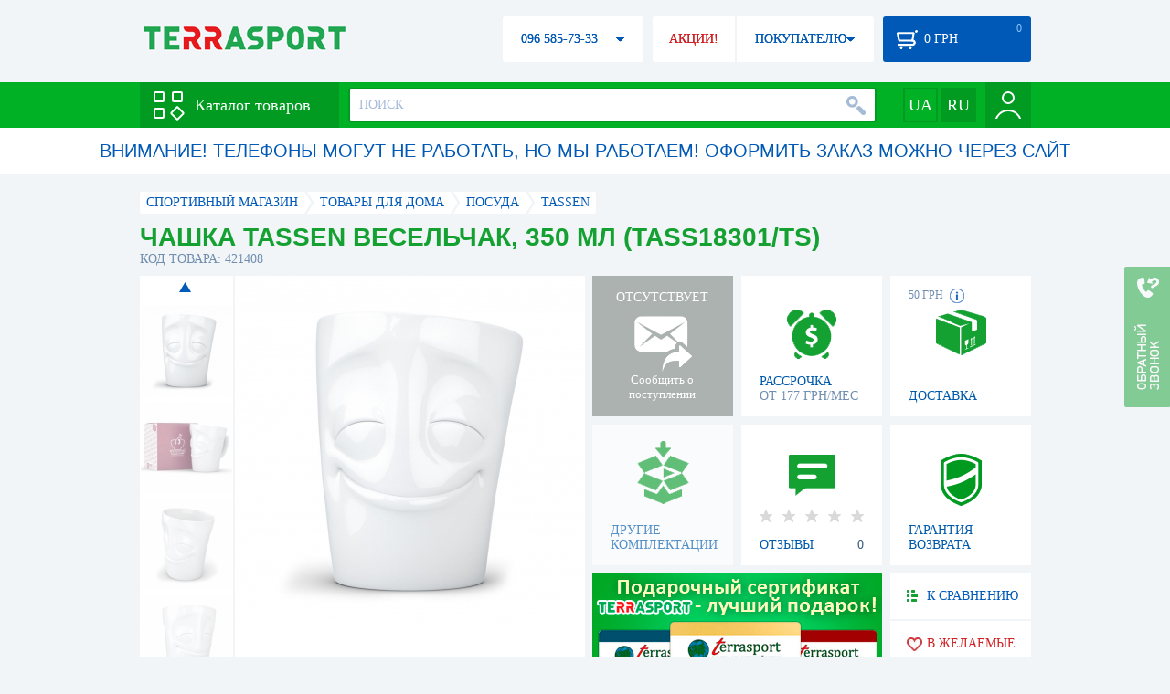

--- FILE ---
content_type: text/html; charset=utf-8
request_url: https://terrasport.ua/goods_chashka_tassen_veselchak_350_ml_farfor_421408.htm
body_size: 19939
content:
<!DOCTYPE html>
<html lang="ru">
<head>

<base href="https://terrasport.ua" />
<title>Чашка Tassen Весельчак, 350 мл (TASS18301/TS) - купить в Киеве, цена 1 329 грн, заказать с доставкой по Украине в каталоге интернет-магазина Terrasport.ua</title>
<meta http-equiv="Content-Type" content="text/html; charset=UTF-8" /> 
<meta name="robots" content="index,follow" /> 
<meta name="description" content="Чашка Tassen Весельчак, 350 мл (TASS18301/TS) - купить в интернет магазине Terrasport &amp;#10004; Цена: 1 329 грн &amp;#10004; Широкий ассортимент спорттоваров с доставкой по всей Украине" /> 
<meta name="keywords" content="чашка tassen весельчак, 350 мл (tass18301/ts), terrasport" /> 
<meta http-equiv="Last-Modified" content="Sat, 31 Jan 2026 12:54:43 GMT" /> 
<meta name="generator" content="Melbis Shop v6.1.1" />
<meta name="viewport" content="width=device-width, initial-scale=1, minimum-scale=1, maximum-scale=1, user-scalable=0" />
<link rel="canonical" href="https://terrasport.ua/goods_chashka_tassen_veselchak_350_ml_farfor_421408.htm"/>

<link rel="alternate" hreflang="ru" href="https://terrasport.ua/goods_chashka_tassen_veselchak_350_ml_farfor_421408.htm" />
<link rel="alternate" hreflang="uk" href="https://terrasport.ua/ua/goods_chashka_tassen_veselchak_350_ml_farfor_421408.htm" />
<link rel="alternate" hreflang="x-default" href="https://terrasport.ua/ua/goods_chashka_tassen_veselchak_350_ml_farfor_421408.htm" />


<meta property="og:type" content="website" />
<meta property="og:title" content="Чашка Tassen Весельчак, 350 мл (TASS18301/TS)" />
<meta property="og:url" content="https://terrasport.ua/goods_chashka_tassen_veselchak_350_ml_farfor_421408.htm" />
<meta property="og:description" content="Ищешь &quot;Чашка Tassen Весельчак, 350 мл (TASS18301/TS)&quot;? Заходи и выбирай прямо сейчас!" />
<meta property="article:author" content="https://www.facebook.com/terrasport" />
<meta name="twitter:image:src" content="https://i.terrasport.ua/2021/03_05/11_39/u_files_store_1_5625655.jpg"/>
<meta property="og:image" content="https://i.terrasport.ua/2021/03_05/11_39/u_files_store_1_5625655.jpg" />
<link rel="image_src" href="https://i.terrasport.ua/2021/03_05/11_39/u_files_store_1_5625655.jpg" />


<meta property="og:publisher" content="https://www.facebook.com/terrasport" />
<meta property="og:site_name" content="Интернет магазин Terrasport" />

<link rel="stylesheet" type="text/css" href="/templates/default/style.css?v=157" />
<!--[if lt IE 10]><link rel="stylesheet" type="text/css" href="/templates/default/ie.css" /><![endif]-->
<!--[if lt IE 9]><link rel="stylesheet" type="text/css" href="/templates/default/ie8.css" /><![endif]-->
<!--[if lt IE 8]><link rel="stylesheet" type="text/css" href="/templates/default/ie7.css" /><![endif]-->
<!--[if lt IE 10]><script type="text/javascript" src="/templates/default/modernizr.js"></script><![endif]-->
<script type="4f873f060440eca941c9ac39-text/javascript" src="/templates/default/jquery.js"></script>

<script type="4f873f060440eca941c9ac39-text/javascript">
    var siteurl = "https://terrasport.ua";
    
    gPageType = "store";
    gStorerId = "421408";
</script>

<script type="4f873f060440eca941c9ac39-text/javascript">
window.APRT_DATA = {
 pageType: 2,
    currentCategory: {
        id:   2309,
        name: "Посуда"
    },
    currentProduct: {
        id:     421408,
        name:   "Чашка Tassen Весельчак, 350 мл (TASS18301/TS)",
        price:  1329.00
    }
}
</script>

<link rel="stylesheet" href="/seoshield-client/core/lib/footers_block.css"></head>
<body class="store">

<!-- Google Tag Manager -->
<noscript><iframe src="//www.googletagmanager.com/ns.html?id=GTM-MW53TL"
height="0" width="0" style="display:none;visibility:hidden"></iframe></noscript>
<script type="4f873f060440eca941c9ac39-text/javascript">(function(w,d,s,l,i){w[l]=w[l]||[];w[l].push({'gtm.start':
new Date().getTime(),event:'gtm.js'});var f=d.getElementsByTagName(s)[0],
j=d.createElement(s),dl=l!='dataLayer'?'&l='+l:'';j.async=true;j.src=
'//www.googletagmanager.com/gtm.js?id='+i+dl;f.parentNode.insertBefore(j,f);
})(window,document,'script','dataLayer','GTM-MW53TL');</script>
<!-- End Google Tag Manager -->

<div id="page">
    <div id="headerspace"></div>
    <script type="4f873f060440eca941c9ac39-text/javascript"> var req_6c546497e6ffcd4866c102ef66436c99; if (window.XMLHttpRequest) { req_6c546497e6ffcd4866c102ef66436c99 = new XMLHttpRequest(); } else { req_6c546497e6ffcd4866c102ef66436c99 = new ActiveXObject("Microsoft.XMLHTTP"); } 
        req_6c546497e6ffcd4866c102ef66436c99.onreadystatechange=function() { if (req_6c546497e6ffcd4866c102ef66436c99.readyState==4 && req_6c546497e6ffcd4866c102ef66436c99.status == 200) { document.getElementById("6c546497e6ffcd4866c102ef66436c99").innerHTML = req_6c546497e6ffcd4866c102ef66436c99.responseText;         
        var sc = document.getElementById("6c546497e6ffcd4866c102ef66436c99").getElementsByTagName("script"); for (var n = 0; n < sc.length; n++ ) eval(sc[n].innerHTML); } } 
        req_6c546497e6ffcd4866c102ef66436c99.open("POST","/lazy.php",true); req_6c546497e6ffcd4866c102ef66436c99.setRequestHeader("Content-type","application/x-www-form-urlencoded"); 
        req_6c546497e6ffcd4866c102ef66436c99.send("mod=tws_block_infobar&params=2309%2C+421408");</script><div id=6c546497e6ffcd4866c102ef66436c99></div><noscript></noscript>
    <script type="4f873f060440eca941c9ac39-text/javascript"> window.gPrice = 1329; </script>
<div class="wrap">
    <ul id="path" itemscope itemtype="http://schema.org/BreadcrumbList">
    <li itemprop="itemListElement" itemscope itemtype="http://schema.org/ListItem"><a itemprop="item" href="https://terrasport.ua" title="terrasport: спорттовары, товары для активной жизни"><span itemprop="name">СПОРТИВНЫЙ МАГАЗИН</span><meta itemprop="position" content="1" /></a></li>
    <li itemprop="itemListElement" itemscope itemtype="http://schema.org/ListItem"><a itemprop="item" href="https://terrasport.ua/dir_home.htm" title="Товары для дома"><span itemprop="name">Товары для дома</span><meta itemprop="position" content="2" /></a></li><li itemprop="itemListElement" itemscope itemtype="http://schema.org/ListItem"><a itemprop="item" href="https://terrasport.ua/dir_dishes.htm" title="Посуда"><span itemprop="name">Посуда</span><meta itemprop="position" content="2" /></a></li><li itemprop="itemListElement" itemscope itemtype="http://schema.org/ListItem"><a itemprop="item" href="https://terrasport.ua/dishes/brand=tassen/" title="Tassen"><span itemprop="name">Tassen</span><meta itemprop="position" content="3" /></a></li>    
</ul><!--ss_breadcrumbs:СПОРТИВНЫЙ МАГАЗИН >> Товары для дома >> Посуда >> Tassen-->
<!--ss_breadcrums_list:СПОРТИВНЫЙ МАГАЗИН >> Товары для дома >> Посуда >> Tassen-->
    <div id="storeapendix" itemscope itemtype="http://schema.org/Product" data-store_id="421408" data-productKey="421408" data-status="kAbsent">
        <div class="storename">
            <h1 itemprop="name" id="store-name">Чашка Tassen Весельчак, 350 мл (TASS18301/TS)</h1>
            <span class="code">КОД ТОВАРА: 421408</span>
            
            <!--ss_product_code:421408-->
            <!--ss_product_id:421408-->
        </div>
        <script type="4f873f060440eca941c9ac39-text/javascript"> var req_74291688d42ab801f19ef8c221a4cd83; if (window.XMLHttpRequest) { req_74291688d42ab801f19ef8c221a4cd83 = new XMLHttpRequest(); } else { req_74291688d42ab801f19ef8c221a4cd83 = new ActiveXObject("Microsoft.XMLHTTP"); } 
        req_74291688d42ab801f19ef8c221a4cd83.onreadystatechange=function() { if (req_74291688d42ab801f19ef8c221a4cd83.readyState==4 && req_74291688d42ab801f19ef8c221a4cd83.status == 200) { document.getElementById("74291688d42ab801f19ef8c221a4cd83").innerHTML = req_74291688d42ab801f19ef8c221a4cd83.responseText;         
        var sc = document.getElementById("74291688d42ab801f19ef8c221a4cd83").getElementsByTagName("script"); for (var n = 0; n < sc.length; n++ ) eval(sc[n].innerHTML); } } 
        req_74291688d42ab801f19ef8c221a4cd83.open("POST","/lazy.php",true); req_74291688d42ab801f19ef8c221a4cd83.setRequestHeader("Content-type","application/x-www-form-urlencoded"); 
        req_74291688d42ab801f19ef8c221a4cd83.send("mod=tws_goods_label&params=421408%2C+https%253A%252F%252Fterrasport.ua%252Fgoods_chashka_tassen_veselchak_350_ml_farfor_421408.htm");</script><div id=74291688d42ab801f19ef8c221a4cd83></div><noscript></noscript>
        <div class="imagelist"><div class="slider"><ul><li><a href="https://i.terrasport.ua/2021/03_05/11_39/u_files_store_1_5625654.jpg" data-large="https://i.terrasport.ua/2021/03_05/11_39/u_files_store_1_5625653.jpg" class="photo"><img src="https://i.terrasport.ua/2021/03_05/11_39/u_files_store_1_5625656.jpg" alt="Чашка Tassen Весельчак, 350 мл (TASS18301/TS)" title="Чашка Tassen Весельчак, 350 мл (TASS18301/TS)" /></a></li><li><a href="https://i.terrasport.ua/2021/03_05/11_39/u_files_store_1_5625658.jpg" data-large="https://i.terrasport.ua/2021/03_05/11_39/u_files_store_1_5625657.jpg" class="photo"><img src="https://i.terrasport.ua/2021/03_05/11_39/u_files_store_1_5625660.jpg" alt="Чашка Tassen Весельчак, 350 мл (TASS18301/TS) - Фото №2" title="Чашка Tassen Весельчак, 350 мл (TASS18301/TS) - Фото №2" /></a></li><li><a href="https://i.terrasport.ua/2021/03_05/11_39/u_files_store_1_5625662.jpg" data-large="https://i.terrasport.ua/2021/03_05/11_39/u_files_store_1_5625661.jpg" class="photo"><img src="https://i.terrasport.ua/2021/03_05/11_39/u_files_store_1_5625664.jpg" alt="Чашка Tassen Весельчак, 350 мл (TASS18301/TS) - Фото №3" title="Чашка Tassen Весельчак, 350 мл (TASS18301/TS) - Фото №3" /></a></li><li><a href="https://i.terrasport.ua/2021/03_05/11_39/u_files_store_1_5625666.jpg" data-large="https://i.terrasport.ua/2021/03_05/11_39/u_files_store_1_5625665.jpg" class="photo"><img src="https://i.terrasport.ua/2021/03_05/11_39/u_files_store_1_5625668.jpg" alt="Чашка Tassen Весельчак, 350 мл (TASS18301/TS) - Фото №4" title="Чашка Tassen Весельчак, 350 мл (TASS18301/TS) - Фото №4" /></a></li><li><a href="https://i.terrasport.ua/2021/03_05/11_39/u_files_store_1_5625670.jpg" data-large="https://i.terrasport.ua/2021/03_05/11_39/u_files_store_1_5625669.jpg" class="photo"><img src="https://i.terrasport.ua/2021/03_05/11_39/u_files_store_1_5625672.jpg" alt="Чашка Tassen Весельчак, 350 мл (TASS18301/TS) - Фото №5" title="Чашка Tassen Весельчак, 350 мл (TASS18301/TS) - Фото №5" /></a></li><li><a href="https://i.terrasport.ua/2021/03_05/11_39/u_files_store_1_5625674.jpg" data-large="https://i.terrasport.ua/2021/03_05/11_39/u_files_store_1_5625673.jpg" class="photo"><img src="https://i.terrasport.ua/2021/03_05/11_39/u_files_store_1_5625676.jpg" alt="Чашка Tassen Весельчак, 350 мл (TASS18301/TS) - Фото №6" title="Чашка Tassen Весельчак, 350 мл (TASS18301/TS) - Фото №6" /></a></li><li><a href="https://i.terrasport.ua/2021/03_05/11_39/u_files_store_1_5625678.jpg" data-large="https://i.terrasport.ua/2021/03_05/11_39/u_files_store_1_5625677.jpg" class="photo"><img src="https://i.terrasport.ua/2021/03_05/11_39/u_files_store_1_5625680.jpg" alt="Чашка Tassen Весельчак, 350 мл (TASS18301/TS) - Фото №7" title="Чашка Tassen Весельчак, 350 мл (TASS18301/TS) - Фото №7" /></a></li></ul></div></div>
<div class="mainimage"><img itemprop="image" src="https://i.terrasport.ua/2021/03_05/11_39/u_files_store_1_5625654.jpg" alt="Чашка Tassen Весельчак, 350 мл (TASS18301/TS)" /></div>
        <div class="intro" itemprop="description">Улыбающаяся чашка Tassen Cheery из высококачественного белого глянцевого фарфора - прекрасный подарок любому, кто любит окружать себя веселыми креативными вещами отличного качества.  Такая позитивная чашка изготовлена креативными мастерами немецкой компании 58 Products. Приятно начать день любимым напитком с забавного столового прибора, который хорошо сохранит температуру и качество содержимого. Также уникальный образ с выразительной довольной эмоцией станет ярким украшением кухни.  Чашка продается в оригинальной подарочной упаковке с логотипом производителя.    </div>
        <!--ss_short_desc:Чашка Tassen Весельчак, 350 мл (TASS18301/TS) - купить в интернет магазине Terrasport &amp;#10004; Цена: 1 329 грн &amp;#10004; Широкий ассортимент спорттоваров с доставкой по всей Украине-->
        <div class="brand" itemprop="brand">Tassen<!--ss_product_info|Бренд|Tassen--><!--ss_product_manufacturer:Tassen--></div>
        <div class="prmsimage"></div>        
        <div class="wait" id="wait421408" data-store_id="421408" title="Следить за изменением наличия и цены">
<div class="ttl">ОТСУТСТВУЕТ</div>
<div class="sub">Сообщить о поступлении</div>
            <span class="ajax"></span>
            <div itemprop="offers" itemscope itemtype="http://schema.org/Offer">
                <div class="priceoffer">
                    <div class="price">
    <meta itemprop="price" content="1329" /><span class="my_price_str">ЦЕНА: </span><br/>
    <b>1 329</b> <span itemprop="priceCurrency" content="UAH">грн</span> 
    <meta itemprop="priceValidUntil" content="2029-12-31">
</div>
<!--ss_price:1329-->
                </div><meta itemprop="availability" content="http://schema.org/OutOfStock">
                <div class="status">Статус: <span class="status_kAbsent">Отсутствует</span></div>
                <div itemprop="hasMerchantReturnPolicy" itemtype="https://schema.org/MerchantReturnPolicy" itemscope>
                    <meta itemprop="applicableCountry" content="UA" />
                    <meta itemprop="returnPolicyCategory" content="https://schema.org/MerchantReturnFiniteReturnWindow" />
                    <meta itemprop="merchantReturnDays" content="14" />
                    <meta itemprop="returnMethod" content="https://schema.org/ReturnByMail" />
                    <meta itemprop="returnFees" content="https://schema.org/FreeReturn" />
                </div>
                <div itemprop="shippingDetails" itemtype="https://schema.org/OfferShippingDetails" itemscope>
                    <div itemprop="shippingRate" itemtype="https://schema.org/MonetaryAmount" itemscope>
                        <meta itemprop="value" content="80" />
                        <meta itemprop="currency" content="UAH" />
                    </div>
                    <div itemprop="shippingDestination" itemtype="https://schema.org/DefinedRegion" itemscope>
                        <meta itemprop="addressCountry" content="UA" />
                    </div>
                    <div itemprop="deliveryTime" itemtype="https://schema.org/ShippingDeliveryTime" itemscope>
                        <div itemprop="handlingTime" itemtype="https://schema.org/QuantitativeValue" itemscope>
                            <meta itemprop="minValue" content="0" />
                            <meta itemprop="maxValue" content="1" />
                            <meta itemprop="unitCode" content="DAY" />
                        </div>
                        <div itemprop="transitTime" itemtype="https://schema.org/QuantitativeValue" itemscope>
                            <meta itemprop="minValue" content="2" />
                            <meta itemprop="maxValue" content="4" />
                            <meta itemprop="unitCode" content="DAY" />
                        </div>
                    </div>
                </div>
            </div>
        </div>
        <div class="comp_empty"><div>ДРУГИЕ КОМПЛЕКТАЦИИ</div></div>
        <!--div class="hp" title="Купить Чашка Tassen Весельчак, 350 мл (TASS18301/TS) в рассрочку">
            <div>РАССРОЧКА<span>ОТ 37 грн/МЕС</span></div>
        </div-->    
        <div class="hp" title="Купить Чашка Tassen Весельчак, 350 мл (TASS18301/TS) в рассрочку">
            <div>РАССРОЧКА<span>ОТ 177 грн/МЕС</span></div>
        </div>
        <div class="rating">
    <div></div>
    <span>ОТЗЫВЫ</span><b>0</b>
</div>
        <div class="delivery" data-store_id="421408" title="Узнать примерную стоимость доставки">
            <div class="cost"><b>59 грн</b> <em class="hint"><span></span></em></div>
            <div>ДОСТАВКА<span class="cityname">Киев</span></div>
        </div>
        <script type="4f873f060440eca941c9ac39-text/javascript"> var req_a779eb23a27a7472e4484684b359d551; if (window.XMLHttpRequest) { req_a779eb23a27a7472e4484684b359d551 = new XMLHttpRequest(); } else { req_a779eb23a27a7472e4484684b359d551 = new ActiveXObject("Microsoft.XMLHTTP"); } 
        req_a779eb23a27a7472e4484684b359d551.onreadystatechange=function() { if (req_a779eb23a27a7472e4484684b359d551.readyState==4 && req_a779eb23a27a7472e4484684b359d551.status == 200) { document.getElementById("a779eb23a27a7472e4484684b359d551").innerHTML = req_a779eb23a27a7472e4484684b359d551.responseText;         
        var sc = document.getElementById("a779eb23a27a7472e4484684b359d551").getElementsByTagName("script"); for (var n = 0; n < sc.length; n++ ) eval(sc[n].innerHTML); } } 
        req_a779eb23a27a7472e4484684b359d551.open("POST","/lazy.php",true); req_a779eb23a27a7472e4484684b359d551.setRequestHeader("Content-type","application/x-www-form-urlencoded"); 
        req_a779eb23a27a7472e4484684b359d551.send("mod=tws_block_city&params=421408%2C1329");</script><div id=a779eb23a27a7472e4484684b359d551></div><noscript></noscript>
        <div class="warranty" title="Посмотреть условия гарантии и возврата товара"><div>ГАРАНТИЯ ВОЗВРАТА</div></div>
        
        <a href="goods_certificate.htm" class="promo"><img src="https://i.terrasport.ua/2015/06_04/16_04/files_advert_text_1_5.jpg" alt="goods_certificate.htm" /></a>
        <div class="compare" id="compare421408" title="Сравнить Чашка Tassen Весельчак, 350 мл (TASS18301/TS)">
    <b></b> <span>К СРАВНЕНИЮ</span>
</div>
        <div class="wishlist" id="wishlist421408" title="Добавить товар Чашка Tassen Весельчак, 350 мл (TASS18301/TS) в список желаний">
    <b></b> В ЖЕЛАЕМЫЕ
</div>
        <div class="waitlist" id="wishlist421408" title="Следить за изменением наличия">
            <b></b>СЛЕДИТЬ
        </div>
    </div>
</div>

<div class="wrap">
    <div id="storetabs">
        <div class="tabs">
            <span id="tab_descr" class="active"><b class="ti-descr"></b>О ТОВАРЕ</span>
            <span id="tab_photo"><b class="ti-photo"></b>ФОТО, ВИДЕО</span>
            <span id="tab_comments"><b class="ti-comments"></b>ОТЗЫВЫ 0</span>                
            <span id="tab_review"><b class="ti-review"></b>ОБЗОРЫ</span>
        </div>
        <div class="clear"></div>
        <div class="tabcont" id="for_tab_descr">
            <!--{*MELBIS:tws_goods_provider(421408)}-->
            <a name="info"></a>
<h3>ХАРАКТЕРИСТИКИ</h3>
<dl class="goods_info">
    <div>
    <dt>Цвет</dt><dd>Белый</dd>
    <!--ss_product_info|Цвет|Белый-->
</div>
<div>
    <dt>Тип</dt><dd>Чашки</dd>
    <!--ss_product_info|Тип|Чашки-->
</div>

</dl>

            <div id="vendor_code">
                <dt>АРТИКУЛ</dt><dd>TASS18301/TS</dd>
            </div>
            <span class="bcomparedescr" id="bcompare421408" title="Сравнить Чашка Tassen Весельчак, 350 мл (TASS18301/TS)">
    <b></b> <span>ДОБАВИТЬ К СРАВНЕНИЮ</span>
</span>
            <h3>ОПИСАНИЕ</h3>
            <div class="storedescr">
                <!--seo_text_start--><P><SPAN >Улыбающаяся<STRONG> чашка Tassen Cheery</STRONG> из высококачественного белого глянцевого фарфора - прекрасный подарок любому, кто любит окружать себя веселыми креативными вещами отличного качества.</SPAN></P>
<P><SPAN >Такая позитивная чашка изготовлена креативными мастерами немецкой компании <STRONG>58 Products</STRONG>. Приятно начать день любимым напитком с забавного столового прибора, который хорошо сохранит температуру и качество содержимого. Также уникальный образ с выразительной довольной эмоцией станет ярким украшением кухни. </SPAN><SPAN >Чашка продается в оригинальной подарочной упаковке с логотипом производителя.</SPAN></P>
<P><SPAN ></SPAN>&nbsp;</P><SPAN >
<P class=MsoNormal ><B><SPAN >Характеристики: <BR ><BR ></SPAN></B><SPAN ></SPAN></P>
<P class=MsoNormal ><SPAN >Материал: фарфор;</SPAN></P>
<P class=MsoNormal ><SPAN >Цвет: белый;</SPAN></P>
<P class=MsoNormal ><SPAN >Объем:&nbsp;350 мл.</SPAN></P>
<P class=MsoNormal ><SPAN >&nbsp;</SPAN></P>
<P><B ><SPAN >Производитель:</SPAN></B><SPAN > Tassen (Германия)</SPAN></SPAN></P>
<P></P>
<P><SPAN ></SPAN></P>
<P class=yml-copy-provider-info><STRONG></STRONG>&nbsp;</P><!--seo_text_end-->
                <!--ss_full_desc:Улыбающаяся чашка Tassen Cheery из высококачественного белого глянцевого фарфора - прекрасный подарок любому, кто любит окружать себя веселыми креативными вещами отличного качества.
Такая позитивная чашка изготовлена креативными мастерами немецкой компании 58 Products. Приятно начать день любимым напитком с забавного столового прибора, который хорошо сохранит температуру и качество содержимого. Также уникальный образ с выразительной довольной эмоцией станет ярким украшением кухни. Чашка продается в оригинальной подарочной упаковке с логотипом производителя.
&nbsp;
Характеристики: 
Материал: фарфор;
Цвет: белый;
Объем:&nbsp;350 мл.
&nbsp;
Производитель: Tassen (Германия)


&nbsp;-->
                <div class="auto-text"><br>Чашка Tassen Весельчак, 350 мл (TASS18301/TS) купить по выгодной цене 1 329 грн в онлайн каталоге товаров для спорта terrasport.ua. Подбирайте  Спортивные сумки в ассортименте, Спортивные сумки синего цвета с доставкой в Киеве, а также: Харькове, Одессе, Днепропетровске и в&nbsp;других областях страны. Также вы можете найти Посуда таких торговых марок, как например: Tassen в онлайн каталоге Терра Спорт</div>
            </div>
        </div>
        <div class="tabcont" id="for_tab_photo">
    <a href="https://i.terrasport.ua/2021/03_05/11_39/u_files_store_1_5625654.jpg" data-micro="https://i.terrasport.ua/2021/03_05/11_39/u_files_store_1_5625656.jpg" data-large="https://i.terrasport.ua/2021/03_05/11_39/u_files_store_1_5625653.jpg" class="photo"><img src="https://i.terrasport.ua/2021/03_05/11_39/u_files_store_1_5625655.jpg" alt="Чашка Tassen Весельчак, 350 мл (TASS18301/TS)" /></a>
<a href="https://i.terrasport.ua/2021/03_05/11_39/u_files_store_1_5625658.jpg" data-micro="https://i.terrasport.ua/2021/03_05/11_39/u_files_store_1_5625660.jpg" data-large="https://i.terrasport.ua/2021/03_05/11_39/u_files_store_1_5625657.jpg" class="photo"><img src="https://i.terrasport.ua/2021/03_05/11_39/u_files_store_1_5625659.jpg" alt="Чашка Tassen Весельчак, 350 мл (TASS18301/TS) - Фото №2" /></a>
<a href="https://i.terrasport.ua/2021/03_05/11_39/u_files_store_1_5625662.jpg" data-micro="https://i.terrasport.ua/2021/03_05/11_39/u_files_store_1_5625664.jpg" data-large="https://i.terrasport.ua/2021/03_05/11_39/u_files_store_1_5625661.jpg" class="photo"><img src="https://i.terrasport.ua/2021/03_05/11_39/u_files_store_1_5625663.jpg" alt="Чашка Tassen Весельчак, 350 мл (TASS18301/TS) - Фото №3" /></a>
<a href="https://i.terrasport.ua/2021/03_05/11_39/u_files_store_1_5625666.jpg" data-micro="https://i.terrasport.ua/2021/03_05/11_39/u_files_store_1_5625668.jpg" data-large="https://i.terrasport.ua/2021/03_05/11_39/u_files_store_1_5625665.jpg" class="photo"><img src="https://i.terrasport.ua/2021/03_05/11_39/u_files_store_1_5625667.jpg" alt="Чашка Tassen Весельчак, 350 мл (TASS18301/TS) - Фото №4" /></a>
<a href="https://i.terrasport.ua/2021/03_05/11_39/u_files_store_1_5625670.jpg" data-micro="https://i.terrasport.ua/2021/03_05/11_39/u_files_store_1_5625672.jpg" data-large="https://i.terrasport.ua/2021/03_05/11_39/u_files_store_1_5625669.jpg" class="photo"><img src="https://i.terrasport.ua/2021/03_05/11_39/u_files_store_1_5625671.jpg" alt="Чашка Tassen Весельчак, 350 мл (TASS18301/TS) - Фото №5" /></a>
<a href="https://i.terrasport.ua/2021/03_05/11_39/u_files_store_1_5625674.jpg" data-micro="https://i.terrasport.ua/2021/03_05/11_39/u_files_store_1_5625676.jpg" data-large="https://i.terrasport.ua/2021/03_05/11_39/u_files_store_1_5625673.jpg" class="photo"><img src="https://i.terrasport.ua/2021/03_05/11_39/u_files_store_1_5625675.jpg" alt="Чашка Tassen Весельчак, 350 мл (TASS18301/TS) - Фото №6" /></a>
<a href="https://i.terrasport.ua/2021/03_05/11_39/u_files_store_1_5625678.jpg" data-micro="https://i.terrasport.ua/2021/03_05/11_39/u_files_store_1_5625680.jpg" data-large="https://i.terrasport.ua/2021/03_05/11_39/u_files_store_1_5625677.jpg" class="photo"><img src="https://i.terrasport.ua/2021/03_05/11_39/u_files_store_1_5625679.jpg" alt="Чашка Tassen Весельчак, 350 мл (TASS18301/TS) - Фото №7" /></a>

    <div class="clear"></div>
</div>
        <div class="tabcont" id="for_tab_comments">
    <a name="comments"></a>
    <h3>ОТЗЫВЫ И ОЦЕНКИ К "Чашка Tassen Весельчак, 350 мл (TASS18301/TS)"</h3>    
    <div id="commentsempty">На этот товар еще нет оценки. Будьте первыми!</div>    
    <div id="commentform">
        <form name="comment_form" method="POST" action="https://terrasport.ua/goods_chashka_tassen_veselchak_350_ml_farfor_421408.htm#comments">
            <input type="hidden" name="store_id" value="421408" />
            <input type="hidden" name="spam_code" value="" />
            <input type="hidden" name="action" value="save_voice" />
            <div class="clname">
                <label class="textinput"><span><span><span>ВАШЕ ИМЯ:</span></span></span><input type="text" name="name" value="" /></label>
                <div class="rating">
                    <b><em></em></b> <span class="rating5">Отличный</span>
                    <input type="hidden" name="award" value="5" />
                </div>
            </div>
            <table>
            <tr>
                <td class="cleft">
                    <label class="textinput"><span><span><span>E-MAIL:</span></span></span><input type="email" name="email" value="" /></label>
                    <input class="phone" type="text" name="phone" value="" />
                </td>
                <td rowspan="3" class="cright">
                    <label class="textarea"><span><span><span>КОММЕНТАРИЙ:</span></span></span><textarea name="summary" rows="11"></textarea></label>
                </td>
            </tr>
            <tr>
                <td class="cleft">
                    <label class="textarea"><span><span><span>ПРЕИМУЩЕСТВА:</span></span></span><textarea name="positive" rows="3"></textarea></label>
                </td>
            </tr>
            <tr>
                <td class="cleft">
                    <label class="textarea"><span><span><span>НЕДОСТАТКИ:</span></span></span><textarea name="negative" rows="3"></textarea></label>
                </td>
            </tr>
            </table>
            <div>
                <span class="butt1">Добавить отзыв</span>
            </div>            
        </form>
    </div>
</div>
        
    </div>
    <div id="storeside">
        <div id="shortcomments">
    <div class="title">ОТЗЫВЫ<span>0</span></div>
    
</div>
        <div id="subscribe">
            <div class="linetop"></div>
            <div class="text">САМЫЕ АКТУАЛЬНЫЕ И ВЫГОДНЫЕ АКЦИИ У ВАС НА ПОЧТЕ</div>
            <iframe frameborder="0" src="https://secure.esputnik.com.ua/3acPZ5AcGWs" width="238" height="111" scrolling="no"></iframe>
            <div class="linebot"></div>
        </div>
        <!--div id="subscribe">
            <div class="linetop"></div>
            <div class="text">САМЫЕ АКТУАЛЬНЫЕ<br />И ВЫГОДНЫЕ АКЦИИ<br />У ВАС НА ПОЧТЕ</div>
            <input type="email" class="input" value="Ваш e-mail:" />
            <span class="butt1">ПОДПИСАТЬСЯ НА РАССЫЛКУ</span>
            <div class="linebot"></div>
        </div-->
    </div>
    <div class="clear"></div>
    
    
    <section class="block">
    <h3>ПОХОЖИЕ</h3>
    <a class="lookall" href="https://terrasport.ua/dir_dishes.htm">ВСЕ Посуда</a>
    <div class="stores_slider store_slider_big" id="stores_slider_alt">
        <div class="content">
            <ul>
                <li>
    <a href="https://terrasport.ua/goods_piala_tassen_hitraya_ulyibka_1000_ml_farfor_422850.htm" class="icon"><img src="https://i.terrasport.ua/2021/03_05/12_26/u_files_store_1_5639276.jpg" alt="Пиала Tassen Хитрая улыбка, 1000 мл (TASS22101/TA)" title="Пиала Tassen Хитрая улыбка, 1000 мл (TASS22101/TA)" /></a>
    <strong class="name"><a href="https://terrasport.ua/goods_piala_tassen_hitraya_ulyibka_1000_ml_farfor_422850.htm" title="Пиала Tassen Хитрая улыбка, 1000 мл (TASS22101/TA)">Пиала Tassen Хитрая улыбка, 1000 мл (TASS22101/TA)</a></strong>
    <div class="price"><span class="my_price_str">ЦЕНА: </span>2 438 грн</div>
    <span class="buy">КУПИТЬ</span>
    <span class="wishlist" id="wishlist422850" title="Добавить в список желаний"><b></b></span>
</li>
<li>
    <a href="https://terrasport.ua/goods_skovoroda_chugunnaya_petromax_fire_skillet_fp30_s_dlinnoy_ruchkoy_25_sm_482093.htm" class="icon"><img src="https://i.terrasport.ua/2023/03_19/11_55/u_files_store_1_6496080.jpg" alt="Сковорода чугунная Petromax Fire Skillet с длинной ручкой, 25 см (fp30-t)" title="Сковорода чугунная Petromax Fire Skillet с длинной ручкой, 25 см (fp30-t)" /></a>
    <strong class="name"><a href="https://terrasport.ua/goods_skovoroda_chugunnaya_petromax_fire_skillet_fp30_s_dlinnoy_ruchkoy_25_sm_482093.htm" title="Сковорода чугунная Petromax Fire Skillet с длинной ручкой, 25 см (fp30-t)">Сковорода чугунная Petromax Fire Skillet с длинной ручкой, 25 см (fp30-t)</a></strong>
    <div class="price"><span class="my_price_str">ЦЕНА: </span>2 446 грн</div>
    <span class="buy">КУПИТЬ</span>
    <span class="wishlist" id="wishlist482093" title="Добавить в список желаний"><b></b></span>
</li>
<li>
    <a href="https://terrasport.ua/goods_skovorodagril_chugunnaya_petromax_grill_fire_skillet_s_ruchkamipetlyami_30_sm_482103.htm" class="icon"><img src="https://i.terrasport.ua/2023/03_19/11_56/u_files_store_1_6496260.jpg" alt="Сковорода-гриль чугунная Petromax Grill Fire Skillet с ручками-петлями, 30 см (gp35h-t)" title="Сковорода-гриль чугунная Petromax Grill Fire Skillet с ручками-петлями, 30 см (gp35h-t)" /></a>
    <strong class="name"><a href="https://terrasport.ua/goods_skovorodagril_chugunnaya_petromax_grill_fire_skillet_s_ruchkamipetlyami_30_sm_482103.htm" title="Сковорода-гриль чугунная Petromax Grill Fire Skillet с ручками-петлями, 30 см (gp35h-t)">Сковорода-гриль чугунная Petromax Grill Fire Skillet с ручками-петлями, 30 см (gp35h-t)</a></strong>
    <div class="price"><span class="my_price_str">ЦЕНА: </span>2 926 грн</div>
    <span class="buy">КУПИТЬ</span>
    <span class="wishlist" id="wishlist482103" title="Добавить в список желаний"><b></b></span>
</li>
<li>
    <a href="https://terrasport.ua/goods_skovoroda_chugunnaya_petromax_fire_skillet_fp35h_s_ruchkamipetlyami_30_sm_482096.htm" class="icon"><img src="https://i.terrasport.ua/2023/03_19/11_56/u_files_store_1_6496128.jpg" alt="Сковорода чугунная Petromax Fire Skillet с ручками-петлями, 30 см (fp35h-t)" title="Сковорода чугунная Petromax Fire Skillet с ручками-петлями, 30 см (fp35h-t)" /></a>
    <strong class="name"><a href="https://terrasport.ua/goods_skovoroda_chugunnaya_petromax_fire_skillet_fp35h_s_ruchkamipetlyami_30_sm_482096.htm" title="Сковорода чугунная Petromax Fire Skillet с ручками-петлями, 30 см (fp35h-t)">Сковорода чугунная Petromax Fire Skillet с ручками-петлями, 30 см (fp35h-t)</a></strong>
    <div class="price"><span class="my_price_str">ЦЕНА: </span>3 021 грн</div>
    <span class="buy">КУПИТЬ</span>
    <span class="wishlist" id="wishlist482096" title="Добавить в список желаний"><b></b></span>
</li>
<li>
    <a href="https://terrasport.ua/goods_skovorodagril_chugunnaya_petromax_grill_fire_skillet_s_dlinnoy_ruchkoy_30_sm_482101.htm" class="icon"><img src="https://i.terrasport.ua/2023/03_19/11_56/u_files_store_1_6496228.jpg" alt="Сковорода-гриль чугунная Petromax Grill Fire Skillet с длинной ручкой, 30 см (gp35-t)" title="Сковорода-гриль чугунная Petromax Grill Fire Skillet с длинной ручкой, 30 см (gp35-t)" /></a>
    <strong class="name"><a href="https://terrasport.ua/goods_skovorodagril_chugunnaya_petromax_grill_fire_skillet_s_dlinnoy_ruchkoy_30_sm_482101.htm" title="Сковорода-гриль чугунная Petromax Grill Fire Skillet с длинной ручкой, 30 см (gp35-t)">Сковорода-гриль чугунная Petromax Grill Fire Skillet с длинной ручкой, 30 см (gp35-t)</a></strong>
    <div class="price"><span class="my_price_str">ЦЕНА: </span>3 069 грн</div>
    <span class="buy">КУПИТЬ</span>
    <span class="wishlist" id="wishlist482101" title="Добавить в список желаний"><b></b></span>
</li>
<li>
    <a href="https://terrasport.ua/goods_skovoroda_chugunnaya_petromax_fire_skillet_fp40h_s_ruchkamipetlyami_35_sm_482098.htm" class="icon"><img src="https://i.terrasport.ua/2023/03_19/11_56/u_files_store_1_6496164.jpg" alt="Сковорода чугунная Petromax Fire Skillet с ручками-петлями, 35 см (fp40h-t)" title="Сковорода чугунная Petromax Fire Skillet с ручками-петлями, 35 см (fp40h-t)" /></a>
    <strong class="name"><a href="https://terrasport.ua/goods_skovoroda_chugunnaya_petromax_fire_skillet_fp40h_s_ruchkamipetlyami_35_sm_482098.htm" title="Сковорода чугунная Petromax Fire Skillet с ручками-петлями, 35 см (fp40h-t)">Сковорода чугунная Petromax Fire Skillet с ручками-петлями, 35 см (fp40h-t)</a></strong>
    <div class="price"><span class="my_price_str">ЦЕНА: </span>4 124 грн</div>
    <span class="buy">КУПИТЬ</span>
    <span class="wishlist" id="wishlist482098" title="Добавить в список желаний"><b></b></span>
</li>
<li>
    <a href="https://terrasport.ua/goods_skovoroda_kovanaya_petromax_wroughtiron_pan_sp32_25_sm_482086.htm" class="icon"><img src="https://i.terrasport.ua/2023/03_19/11_55/u_files_store_1_6495952.jpg" alt="Сковорода кованая Petromax Wrought-Iron Pan, 25 см (sp32)" title="Сковорода кованая Petromax Wrought-Iron Pan, 25 см (sp32)" /></a>
    <strong class="name"><a href="https://terrasport.ua/goods_skovoroda_kovanaya_petromax_wroughtiron_pan_sp32_25_sm_482086.htm" title="Сковорода кованая Petromax Wrought-Iron Pan, 25 см (sp32)">Сковорода кованая Petromax Wrought-Iron Pan, 25 см (sp32)</a></strong>
    <div class="price"><span class="my_price_str">ЦЕНА: </span>4 364 грн</div>
    <span class="buy">КУПИТЬ</span>
    <span class="wishlist" id="wishlist482086" title="Добавить в список желаний"><b></b></span>
</li>
<li>
    <a href="https://terrasport.ua/goods_skovoroda_chugunnaya_petromax_fire_skillet_fp50h_s_ruchkamipetlyami_43_sm_482099.htm" class="icon"><img src="https://i.terrasport.ua/2023/03_19/11_56/u_files_store_1_6496180.jpg" alt="Сковорода чугунная Petromax Fire Skillet с ручками-петлями, 43 см (fp50h-t)" title="Сковорода чугунная Petromax Fire Skillet с ручками-петлями, 43 см (fp50h-t)" /></a>
    <strong class="name"><a href="https://terrasport.ua/goods_skovoroda_chugunnaya_petromax_fire_skillet_fp50h_s_ruchkamipetlyami_43_sm_482099.htm" title="Сковорода чугунная Petromax Fire Skillet с ручками-петлями, 43 см (fp50h-t)">Сковорода чугунная Petromax Fire Skillet с ручками-петлями, 43 см (fp50h-t)</a></strong>
    <div class="price"><span class="my_price_str">ЦЕНА: </span>5 035 грн</div>
    <span class="buy">КУПИТЬ</span>
    <span class="wishlist" id="wishlist482099" title="Добавить в список желаний"><b></b></span>
</li>
            </ul>
        </div>
        <span class="prev" id="stores_slider_alt_prev"></span><span class="next" id="stores_slider_alt_next"></span>
    </div>
</section>

</div>
    
    <div class="wrap btext content">
        <br>Давно мечтаете заняться спортом? Чашка Tassen Весельчак, 350 мл (TASS18301/TS) будет Вашим первым шагом. В « Посуда » есть все, что необходимо спортсмену. Посуда удивит Вас своим качеством. Пиала Tassen Хитрая улыбка, 1000 мл (TASS22101/TA) ,  Пиала Tassen Хитрая улыбка, 1000 мл (TASS22101/TA) и  Пиала Tassen Хитрая улыбка, 1000 мл (TASS22101/TA) от знаменитых мировых производителей 2309 Вы найдете в нашем разделе Посуда . В спортивном онлайн-магазине   Терраспорт представлен огромный ассортимент товаров  Посуда . Заказывайте с быстрой доставкой в Харьков, Одесса, Днепр и другие города Украины спортивное питание.
    </div>
    <aside id="city-seo-block" class="wrap">
        <div class="title">Чашка Tassen Весельчак, 350 мл (TASS18301/TS) с доставкой по Украине:</div>
        <div class="city-list"><span><a href="https://terrasport.ua/dir_dostavka/kiev.htm">Киев</a></span>

<span><a href="https://terrasport.ua/dir_dostavka/kharkov.htm">Харьков</a></span>

<span><a href="https://terrasport.ua/dir_dostavka/odessa.htm">Одесса</a></span>

<span><a href="https://terrasport.ua/dir_dostavka/dnepr.htm">Днепр</a></span>

<span><a href="https://terrasport.ua/dir_dostavka/lvov.htm">Львов</a></span>

<span><a href="https://terrasport.ua/dir_dostavka/zaporozhe.htm">Запорожье</a></span>

<span><a href="https://terrasport.ua/dir_dostavka/krivoj-rog.htm">Кривой Рог</a></span>

<span><a href="https://terrasport.ua/dir_dostavka/nikolaev.htm">Николаев</a></span>

<span><a href="https://terrasport.ua/dir_dostavka/mariupol.htm">Мариуполь</a></span>

<span><a href="https://terrasport.ua/dir_dostavka/vinnica.htm">Винница</a></span>

<span><a href="https://terrasport.ua/dir_dostavka/herson.htm">Херсон</a></span>

<span><a href="https://terrasport.ua/dir_dostavka/poltava.htm">Полтава</a></span>

<span><a href="https://terrasport.ua/dir_dostavka/chernigov.htm">Чернигов</a></span>

<span><a href="https://terrasport.ua/dir_dostavka/cherkassy.htm">Черкассы</a></span>

<span><a href="https://terrasport.ua/dir_dostavka/zhitomir.htm">Житомир</a></span>

<span><a href="https://terrasport.ua/dir_dostavka/sumy.htm">Сумы</a></span>

<span><a href="https://terrasport.ua/dir_dostavka/hmelnickij.htm">Хмельницкий</a></span>

<span><a href="https://terrasport.ua/dir_dostavka/rovno.htm">Ровно</a></span>

<span><a href="https://terrasport.ua/dir_dostavka/kropivnickij.htm">Кропивницкий</a></span>

<span><a href="https://terrasport.ua/dir_dostavka/dneprodzerzhinsk.htm">Днепродзержинск</a></span>

<span><a href="https://terrasport.ua/dir_dostavka/chernovcy.htm">Черновцы</a></span>

<span><a href="https://terrasport.ua/dir_dostavka/kremenchug.htm">Кременчуг</a></span>

<span><a href="https://terrasport.ua/dir_dostavka/ivano-frankovsk.htm">Ивано-Франковск</a></span>

<span><a href="https://terrasport.ua/dir_dostavka/ternopol.htm">Тернополь</a></span>

<span><a href="https://terrasport.ua/dir_dostavka/belaya-cerkov.htm">Белая Церковь</a></span>

<span><a href="https://terrasport.ua/dir_dostavka/luck.htm">Луцк</a></span>

<span><a href="https://terrasport.ua/dir_dostavka/melitopol.htm">Мелитополь</a></span>

<span><a href="https://terrasport.ua/dir_dostavka/nikopol.htm">Никополь</a></span>

<span><a href="https://terrasport.ua/dir_dostavka/berdyansk.htm">Бердянск</a></span>

<span><a href="https://terrasport.ua/dir_dostavka/uzhgorod.htm">Ужгород</a></span>

<span><a href="https://terrasport.ua/dir_dostavka/kamenec-podolskij.htm">Каменец-Подольский</a></span>

</div>
    </aside>
    <div class="wrap block"><div class="container shield__footers_module_block__wrapper"><div class="shield__footers_module_block__wrapper__card shield__footers_module_block__wrapper__shadow shield__footers_module_block__wrapper__mb-3"><div class="shield__footers_module_block__wrapper__card-body"><div class="shield__footers_module_block__wrapper__top shield__footers_module_block__wrapper__mb-3"><button data-custom-switch="false" switch-block target="#top-categories" class="shield__footers_module_block__wrapper__btn shield__footers_module_block__wrapper__btn-sm shield__footers_module_block__wrapper__btn-success shield__footers_module_block__wrapper__mr-1" type="submit">ТОП Категории</button><button data-custom-switch="true" switch-block target="#top-categories" class="shield__footers_module_block__wrapper__btn shield__footers_module_block__wrapper__btn-sm shield__footers_module_block__wrapper__btn-light shield__footers_module_block__wrapper__mr-1" type="submit">Города</button><button data-custom-switch="false" switch-block target="#top-tags" class="shield__footers_module_block__wrapper__btn shield__footers_module_block__wrapper__btn-sm shield__footers_module_block__wrapper__btn-light shield__footers_module_block__wrapper__mr-1" type="submit">ТОП Теги</button><button data-custom-switch="false" switch-block target="#top-products" class="shield__footers_module_block__wrapper__btn shield__footers_module_block__wrapper__btn-sm shield__footers_module_block__wrapper__btn-light shield__footers_module_block__wrapper__mr-1" type="submit">ТОП Товары</button><button data-custom-switch="false" switch-block target="#faq" class="shield__footers_module_block__wrapper__btn shield__footers_module_block__wrapper__btn-sm shield__footers_module_block__wrapper__btn-light shield__footers_module_block__wrapper__mr-1" type="submit">ЧаВо</button><button data-custom-switch="false" switch-block target="#sentences" class="shield__footers_module_block__wrapper__btn shield__footers_module_block__wrapper__btn-sm shield__footers_module_block__wrapper__btn-light shield__footers_module_block__wrapper__mr-1" type="submit">Предложения</button></div><div class="shield__footers_module_block__wrapper__bottom"> <div class="shield__footers_module_block__wrapper__row"> <div class="shield__footers_module_block__wrapper__right shield__footers_module_block__wrapper__col-12 shield__footers_module_block__wrapper__col-12"><div block-target class="shield__footers_module_block__wrapper__card shield__footers_module_block__wrapper__shadow shield__footers_module_block__wrapper__mb-3 shield__footers_active" id="top-categories"><div class="shield__footers_module_block__wrapper__card-body"><div class="shield__footers_module_block__wrapper__row"><div class="shield__footers_module_block__wrapper__col-3 shield__footers_module_block__wrapper__col-3"><span><a href="https://terrasport.ua/dir_karkas_pool.htm">Бассейн для дачи каркасный</a></span> <span city-info><a href="https://terrasport.ua/dir_dostavka/kiev.htm">Киев</a></span><br/><span><a href="https://terrasport.ua/dir_motocikly.htm">Игрушку мотоцикл на пульте</a></span> <span city-info><a href="https://terrasport.ua/dir_dostavka/dneprodzerzhinsk.htm">Днепродзержинск</a></span><br/><span><a href="https://terrasport.ua/dir_filtruyuschie_nasosyi_dlya_basseynov_6847.htm">Насос фильтрующий</a></span> <span city-info><a href="https://terrasport.ua/dir_dostavka/dnepr.htm">Днепр</a></span><br/><span><a href="https://terrasport.ua/dir_professionalnye_orbitreki.htm">Эллиптический тренажер профессиональный</a></span> <span city-info><a href="https://terrasport.ua/dir_dostavka/berdyansk.htm">Бердянск</a></span><br/><span><a href="https://terrasport.ua/dir_knives.htm">Ножи универсальные</a></span> <span city-info><a href="https://terrasport.ua/dir_tovari_dlya_sporta.htm">Северодонецк</a></span><br/><span><a href="https://terrasport.ua/dir_matrasi.htm">Пляжные надувные матрасы</a></span> <span city-info><a href="https://terrasport.ua/dir_dostavka/ternopol.htm">Тернополь</a></span><br/><span><a href="https://terrasport.ua/dir_orbitrek_nordictrack.htm">Нордик орбитрек</a></span> <span city-info><a href="https://terrasport.ua/dir_palatki_dvuhmestnie.htm">Павлоград</a></span><br/><span><a href="https://terrasport.ua/dir_setki.htm">Веревочная сетка</a></span> <span city-info><a href="https://terrasport.ua/dir_dostavka/vinnica.htm">Винница</a></span></div><div class="shield__footers_module_block__wrapper__col-3 shield__footers_module_block__wrapper__col-3"><span><a href="https://terrasport.ua/dir_spinning.htm">Спиннинга удилище</a></span> <span city-info><a href="https://terrasport.ua/dir_dostavka/krivoj-rog.htm">Кривой Рог</a></span><br/><span><a href="https://terrasport.ua/dir_yoga_gamaki_4440.htm">Гамак аэро йоги</a></span> <span city-info><a href="https://terrasport.ua/dir_dostavka/mariupol.htm">Мариуполь</a></span><br/><span><a href="https://terrasport.ua/dir_turniki.htm">На стену турник</a></span> <span city-info><a href="https://terrasport.ua/dir_dostavka/uzhgorod.htm">Ужгород</a></span><br/><span><a href="https://terrasport.ua/dir_dance_pads.htm">Коврик танцевальный</a></span> <span city-info><a href="https://terrasport.ua/dir_dostavka/lvov.htm">Львов</a></span><br/><span><a href="https://terrasport.ua/dir_knives.htm">Нож туристический</a></span> <span city-info><a href="https://terrasport.ua/dir_dostavka/chernigov.htm">Чернигов</a></span><br/><span><a href="https://terrasport.ua/dir_turniki.htm">Турник в квартиру</a></span> <span city-info><a href="https://terrasport.ua/dir_dostavka/kiev.htm">Украина</a></span><br/><span><a href="https://terrasport.ua/dir_lodki_s_naduvnyim_polom_9085.htm">Лодки с надувным полом</a></span> <span city-info><a href="https://terrasport.ua/dir_dostavka/belaya-cerkov.htm">Белая Церковь</a></span><br/><span><a href="https://terrasport.ua/dir_sportwear_man.htm">Мужская спортивная одежда</a></span> <span city-info><a href="https://terrasport.ua/dir_gifts_for_newlyweds.htm">Константиновка</a></span></div><div class="shield__footers_module_block__wrapper__col-3 shield__footers_module_block__wrapper__col-3"><span><a href="https://terrasport.ua/dir_kid_pool.htm">Бассейн надувной для детей</a></span> <span city-info><a href="https://terrasport.ua/dir_dostavka/herson.htm">Херсон</a></span><br/><span><a href="https://terrasport.ua/dir_dvuhtaktnyie_lodochnyie_motoryi_6919.htm">Лодочные моторы двухтактные</a></span> <span city-info><a href="https://terrasport.ua/dir_dostavka/kamenec-podolskij.htm">Каменец-Подольский</a></span><br/><span><a href="https://terrasport.ua/dir_ochki.htm">Очки плавательные</a></span> <span city-info><a href="https://terrasport.ua/dir_dostavka/poltava.htm">Полтава</a></span><br/><span><a href="https://terrasport.ua/dir_palatki_4.htm">Палатки кемпинговые 4 местные</a></span> <span city-info><a href="https://terrasport.ua/dir_dostavka/chernovcy.htm">Черновцы</a></span><br/><span><a href="https://terrasport.ua/dir_karkasnyie_basseynyi_detskie_6043.htm">Каркасные детские бассейны</a></span> <span city-info><a href="https://terrasport.ua/dir_power.htm">Бровары</a></span><br/><span><a href="https://terrasport.ua/dir_ortopedicheskie_kovriki_6985.htm">Ортопедические массажные коврики</a></span> <span city-info><a href="https://terrasport.ua/dir_dostavka/cherkassy.htm">Черкассы</a></span><br/><span><a href="https://terrasport.ua/dir_table_chairs.htm">Туристический столик и стулья</a></span> <span city-info><a href="https://terrasport.ua/dir_dostavka/kropivnickij.htm">Кропивницкий</a></span><br/><span><a href="https://terrasport.ua/dir_chehlyi_dlya_raketok_6554.htm">Чехлы теннисных ракеток</a></span> <span city-info><a href="https://terrasport.ua/dir_8_march_gifts.htm">Александрия</a></span></div><div class="shield__footers_module_block__wrapper__col-3 shield__footers_module_block__wrapper__col-3"><span><a href="https://terrasport.ua/dir_zontyi_8658.htm">Пляжные зонтики от солнца</a></span> <span city-info><a href="https://terrasport.ua/dir_podarki.htm">Лисичанск</a></span><br/><span><a href="https://terrasport.ua/dir_bicycle_bmx.htm">Бемикс велик</a></span> <span city-info><a href="https://terrasport.ua/dir_dostavka/melitopol.htm">Мелитополь</a></span><br/><span><a href="https://terrasport.ua/dir_palatki_3.htm">Палатка туристическая трехместная</a></span> <span city-info><a href="https://terrasport.ua/dir_dostavka/sumy.htm">Сумы</a></span><br/><span><a href="https://terrasport.ua/dir_gimnasticheskie_snaryadyi_6806.htm">Гимнастический инвентарь</a></span> <span city-info><a href="https://terrasport.ua/dir_dostavka/zaporozhe.htm">Запорожье</a></span><br/><span><a href="https://terrasport.ua/dir_kazany_trenogi.htm">Казан походный с треногой</a></span> <span city-info><a href="https://terrasport.ua/dir_dostavka/rovno.htm">Ровно</a></span><br/><span><a href="https://terrasport.ua/dir_track_kettler.htm">Беговая дорожка кетлер</a></span> <span city-info><a href="https://terrasport.ua/dir_dostavka/kremenchug.htm">Кременчуг</a></span><br/><span><a href="https://terrasport.ua/dir_track_spirit.htm">Spirit дорожка</a></span> <span city-info><a href="https://terrasport.ua/dir_dostavka/zhitomir.htm">Житомир</a></span><br/><span><a href="https://terrasport.ua/dir_toys.htm">Детские плавательные круги</a></span> <span city-info><a href="https://terrasport.ua/dir_dostavka/luck.htm">Луцк</a></span></div></div></div></div><div block-target class="shield__footers_module_block__wrapper__card shield__footers_module_block__wrapper__shadow shield__footers_module_block__wrapper__mb-3 shield__footers_inactive" id="top-tags"><div class="shield__footers_module_block__wrapper__card-body"><div class="shield__footers_module_block__wrapper__row"><div class="shield__footers_module_block__wrapper__col-3 shield__footers_module_block__wrapper__col-3"><a href="http://terrasport.ua/trainers_kids/brand=usa_style/">Детские тренажеры USA Style</a><br/><a href="http://terrasport.ua/ostalnoe/brand=liveup/">Остальное LiveUp</a><br/><a href="http://terrasport.ua/city_bags/brand=spokey/">Городские сумки Spokey</a><br/><a href="http://terrasport.ua/sale_new/brand=dolvor/">Распродажа Dolvor</a><br/><a href="http://terrasport.ua/mangali/brand=nordway/">Мангалы Nordway</a><br/><a href="http://terrasport.ua/stoli/brand=world_sport/">Кемпинговая мебель World Sport</a><br/><a href="http://terrasport.ua/giroskuteri/brand=2e_electric_transport/">Гироскутеры 2E electric transport</a><br/><a href="http://terrasport.ua/igrushki_for-all_soft-toys/brand=tiny_love/">Мягкие игрушки Tiny Love</a></div><div class="shield__footers_module_block__wrapper__col-3 shield__footers_module_block__wrapper__col-3"><a href="http://terrasport.ua/vibro/brand=interfit/">Вибромассажеры Interfit</a><br/><a href="http://terrasport.ua/dir_velo_usa_style.htm">Велотренажеры USAStyle</a><br/><a href="http://terrasport.ua/stepperyi_154/brand=hms/">Степперы HMS</a><br/><a href="http://terrasport.ua/sports_metal/brand=fitlogic/">Спортивные уголки из металла FitLogic</a><br/><a href="http://terrasport.ua/bicycles/brand=yedoo/">Велосипеды Yedoo</a><br/><a href="http://terrasport.ua/block/brand=tunturi/">Грузоблочные тренажеры Tunturi</a><br/><a href="http://terrasport.ua/pogremushki/brand=taf_toys/">Погремушки Taf Toys</a><br/><a href="http://terrasport.ua/ganteli_professionalnyie_4095/brand=everlast/">Профессиональные гантели Everlast</a></div><div class="shield__footers_module_block__wrapper__col-3 shield__footers_module_block__wrapper__col-3"><a href="http://terrasport.ua/badminton_racquet/brand=talbot_torro/">Ракетки для бадминтона Talbot Torro</a><br/><a href="http://terrasport.ua/sumki/brand=babolat/">Рюкзаки и сумки Babolat</a><br/><a href="http://terrasport.ua/gifts_army/brand=defcon/">Подарки на день защитника Defcon</a><br/><a href="http://terrasport.ua/palatki_6/brand=high_peak/">Шестиместные палатки High Peak</a><br/><a href="http://terrasport.ua/igrushki/brand=uft/">Игрушки UFT</a><br/><a href="http://terrasport.ua/perchatki_4461/brand=umbro/">Футбольные вратарские перчатки Umbro</a><br/><a href="http://terrasport.ua/gifts_vip/brand=kettler/">VIP подарки Kettler</a><br/><a href="http://terrasport.ua/gromkogovoriteli_megafonyi_6789/brand=knr/">Громкоговорители, мегафоны КНР</a></div><div class="shield__footers_module_block__wrapper__col-3 shield__footers_module_block__wrapper__col-3"><a href="http://terrasport.ua/billiard/brand=master/">Товары для бильярда Master</a><br/><a href="http://terrasport.ua/palatki_5/brand=alexika/">Пятиместные палатки Alexika</a><br/><a href="http://terrasport.ua/raznoe_6367/brand=kids_ii/">Разное Kids II</a><br/><a href="http://terrasport.ua/dir_bokserskaja_forma_krasnayia.htm">Боксерская форма красного цвета</a><br/><a href="http://terrasport.ua/weights/brand=newt/">Утяжелители Newt</a><br/><a href="http://terrasport.ua/igri_raznie/brand=trefl/">Разные Trefl</a><br/><a href="http://terrasport.ua/dir_amino_universal_nutrition.htm">Аминокислоты Universal Nutrition</a><br/><a href="http://terrasport.ua/sale_new/brand=lol/">Распродажа Lolё</a></div></div></div></div><div block-target class="shield__footers_module_block__wrapper__card shield__footers_module_block__wrapper__shadow shield__footers_module_block__wrapper__mb-3 shield__footers_inactive" id="top-products"><div class="shield__footers_module_block__wrapper__card-body"><div class="shield__footers_module_block__wrapper__row"><div class="shield__footers_module_block__wrapper__col-3 shield__footers_module_block__wrapper__col-3"><a href="https://terrasport.ua/goods_myagkiy_igrovoy_nabor_paravoz_11_el_259849.htm">Мягкий игровой набор Паравоз, 11 эл.</a><br/><a href="https://terrasport.ua/goods_myach_slamball_dlya_krosfita_i_fitnesa_power_system_ps4116_10kg_riflenyiy_356014.htm">Медбол Slamball Power System PS-4116 10кг рифленый</a><br/><a href="https://terrasport.ua/goods_4137_okulyari_d_plav_bez_sil_opravi_151752.htm">Очки для плавания Fashy Standartd</a><br/><a href="https://terrasport.ua/goods_ew450_begovaya_dorozhka_elektricheskaya_249922.htm">Дорожка беговая электрическая EcoFit E-W450</a><br/><a href="https://terrasport.ua/goods_ryukzak_caribee_campus_22_mulberry_114497.htm">Рюкзак универсальный Caribee Campus 22 Mulberry</a><br/><a href="https://terrasport.ua/goods_2001273_nabor_instrumentov_bolshoy_152657.htm">Набор игровой Keenway "Набор инструментов"</a><br/><a href="https://terrasport.ua/goods_fonar_na_golovu_10led_25006.htm">Фонарь на голову 10LED</a><br/><a href="https://terrasport.ua/goods_shortyi_bad_boy_mauler_3_0_legacy_blue_128428.htm">Шорты Bad Boy Mauler 3.0 Legacy Blue</a></div><div class="shield__footers_module_block__wrapper__col-3 shield__footers_module_block__wrapper__col-3"><a href="https://terrasport.ua/goods_maska_dlya_sna_night_cat_pink_242459.htm">Маска для сна CDRep "Night cat" (122842)</a><br/><a href="https://terrasport.ua/goods_perchatki_bokserskie_twins_fancy_fbgv_3_91807.htm">Перчатки боксерские Twins Fancy FBGV-3</a><br/><a href="https://terrasport.ua/goods_govoryaschiy_homyak_povtoryushka_woody_o_time_vdvshnik_seryiy_101409.htm">Говорящий хомяк повторюшка Woody O'Time ВДВшник серый 15 см</a><br/><a href="https://terrasport.ua/goods_shahmatyi_domino_kartyi_3_v_1_nabor_nastolnyih_igr_derevyannyie_w2650_rr_doski_24sm_x_24sm_h_7sm_tsveta_v_assortimente_395385.htm">Набор настольных игр 3 в 1 (шахматы, домино, карты) W2650, коричневый</a><br/><a href="https://terrasport.ua/goods_ryukzak_osprey_farpoint_55_volcanic_grey_seryiy_m_l_123781.htm">Рюкзак туристический Osprey Farpoint 55 л Volcanic Grey M/L</a><br/><a href="https://terrasport.ua/goods_paket_vodonepronitsaemyiy_loksak_aloksak_12h48_273985.htm">Пакет водонепроницаемый Loksak aLoksak (ALOK1-12x48), 12х48"</a><br/><a href="https://terrasport.ua/goods_maska_gl_alpina_estetica_mm_a724653_deepviolet_mm_pink_sph_s3_246082.htm">Очки горнолыжные Alpina Estetica MM S3, фиолетовые (A7246-53)</a><br/><a href="https://terrasport.ua/goods_ht_9144e_begovaya_dorozhka_elektricheskaya_118867.htm">Дорожка беговая HouseFit HТ 9144E</a></div><div class="shield__footers_module_block__wrapper__col-3 shield__footers_module_block__wrapper__col-3"><a href="https://terrasport.ua/goods_kovrik_pazl_ortopedicheskiy_massazhnyiy_rezinovyiy_1sht_zd_4601_g_rezina_r_r_38_5sm_x_28sm_zelenyiy_118755.htm">Коврик-пазл ортопедический массажный резиновый Pro Supra ZD-4601-BL</a><br/><a href="https://terrasport.ua/goods_nakladka_dhs_g888_21_krasnaya_234276.htm">Накладка на теннисную ракетку DHS G888 - красная, 2,1 мм (6901295079884R)</a><br/><a href="https://terrasport.ua/goods_sheyker_blenderbottle_classic_28oz_820ml_s_sharikom_prozrachnyiy_rozovyiy_original_120453.htm">Шейкер BlenderBottle Classic 820 мл Clear/Pink с шариком</a><br/><a href="https://terrasport.ua/goods_shezlong_v_chehle_totem_25335.htm">Шезлонг в чехле Totem</a><br/><a href="https://terrasport.ua/goods_stol_plastikovyiy_lyon_rattan_table_bezh_301907.htm">Стол пластиковый раскладной Lyon rattan table Allibert (8711245143453)</a><br/><a href="https://terrasport.ua/goods_shahmatyi_stakan_gb086l_104453.htm">Шахматы стакан GB086L</a><br/><a href="https://terrasport.ua/goods_sportivnyiy_sheyker_blenderbottle_classic_loop_590ml_80s_original_356101.htm">Шейкер спортивный BlenderBottle Classic Loop 590ml 80s</a><br/><a href="https://terrasport.ua/goods_krug_naduvnoy_intex_56588_76_sm_so_spinkoy_85576.htm">Круг надувной Intex 56588 (76 см) со спинкой</a></div><div class="shield__footers_module_block__wrapper__col-3 shield__footers_module_block__wrapper__col-3"><a href="https://terrasport.ua/goods_velosiped_detskiy_baby_tilly_explorer_16_bt_cb_0028_krasnyiy_79316.htm">Велосипед детский Baby Tilly Explorer - 16", красный (BT-CB-0028)</a><br/><a href="https://terrasport.ua/goods_myach_gimnasticheskiy_alex_gb_75_75_sm_100407.htm">Мяч гимнастический Alex 75 см</a><br/><a href="https://terrasport.ua/goods_termoboks_6_l_krasnyiy_playmate_pal_301991.htm">Термобокс Igloo Playmate PAL, 6 л (0342230589680)</a><br/><a href="https://terrasport.ua/goods_velokompyuter_bc_1616_sts_cad_sigma_sport_251879.htm">Велокомпьютер Sigma Sport BC 16.16 STS CAD (SD01618)</a><br/><a href="https://terrasport.ua/goods_ellipticheskiy_trenazher_finnlo_ellypsis_e3000_peredneprivodnyiy_127286.htm">Орбитрек (эллиптический тренажер) Finnlo Ellypsis E3000</a><br/><a href="https://terrasport.ua/goods_palatkadush_100100185sm_zelenyiy_293083.htm">Палатка-душ туристическая Mountain Outdoor зеленая (10485-2)</a><br/><a href="https://terrasport.ua/goods_muzhskoe_sportivnoelyizhnoe_termobele_rough_radical_magnum_original_teploe_zimnee_komplekt_264446.htm">Комплект термобелья мужской спортивный Rough Radical Magnum (SLM8015)</a><br/><a href="https://terrasport.ua/goods_samokat_bb_3_041_o_oranzhevyiy_mini_alyum_plast_kolesa3sht_2perpvh120mm_svet_zadnpvh100mm_rul64_5sm_150825.htm">Самокат детский трехколесный 4Kids Mini BB 3-041-O оранжевый</a></div></div></div></div><div block-target class="shield__footers_module_block__wrapper__card shield__footers_module_block__wrapper__shadow shield__footers_module_block__wrapper__mb-3 shield__footers_inactive" id="faq"><div class="shield__footers_module_block__wrapper__card-body"><div class="shield__footers_module_block__wrapper__row"><div class="shield__footers_module_block__wrapper__faq seo-faq shield__footers_module_block__wrapper__col-12"><span class="shield__footers_module_block__wrapper__seo-faq__title shield__footers_module_block__wrapper__h4">Часто задаваемые вопросы</span><ul style="list-style-type : none;" aria-label="Accordion control" class="shield__footers_module_block__wrapper__seo-faq__items shield__footers_module_block__wrapper__p-0 shield__footers_module_block__wrapper__accordion" data-bui-component="Accordion" itemscope="" itemtype="https://schema.org/FAQPage"><li class="shield__footers_module_block__wrapper__seo-faq__item shield__footers_module_block__wrapper__card shield__footers_module_block__wrapper__shadow" itemprop="mainEntity" itemscope="" itemtype="https://schema.org/Question"> <div class="shield__footers_module_block__wrapper__card-header shield__footers_module_block__wrapper__py-3" data-target="#collapseQ2" style="cursor: pointer;"> <span class="shield__footers_module_block__wrapper__seo-faq__question shield__footers_module_block__wrapper__m-0 shield__footers_module_block__wrapper__h6" itemprop="name">⚽ У Вас есть подарочные сертификаты?</span> </div> <div class="shield__footers_module_block__wrapper__collapse card-body" id="collapseQ2"> <div class="shield__footers_module_block__wrapper__seo-faq__answer shield__footers_module_block__wrapper__col-12" itemprop="acceptedAnswer" itemscope="" itemtype="https://schema.org/Answer"> <div itemprop="text"> <p><p> 🏆Вы можете заказать подарочный сертификат номиналом:<br>🎁 100 грн<br>🎁 200 грн<br>🎁 500 грн<br>🎁 1000 грн</p></p> </div> </div> </div> </li><li class="shield__footers_module_block__wrapper__seo-faq__item shield__footers_module_block__wrapper__card shield__footers_module_block__wrapper__shadow" itemprop="mainEntity" itemscope="" itemtype="https://schema.org/Question"> <div class="shield__footers_module_block__wrapper__card-header shield__footers_module_block__wrapper__py-3" data-target="#collapseQ1" style="cursor: pointer;"> <span class="shield__footers_module_block__wrapper__seo-faq__question shield__footers_module_block__wrapper__m-0 shield__footers_module_block__wrapper__h6" itemprop="name">🎾 Какие есть способы оплаты?</span> </div> <div class="shield__footers_module_block__wrapper__collapse card-body" id="collapseQ1"> <div class="shield__footers_module_block__wrapper__seo-faq__answer shield__footers_module_block__wrapper__col-12" itemprop="acceptedAnswer" itemscope="" itemtype="https://schema.org/Answer"> <div itemprop="text"> <p><p>💶 Наличный расчет (только Киев); <br>💶 Безналичный расчет;<br>💶 Наложенный платеж; <br>💶 Оплата с помощью карты Visa или Mastercard, сервиса LiqPay или терминала Приватбанк;<br>💶 Оплата с помощью Приват24;<br>💶 Оплата в кредит.</p></p> </div> </div> </div> </li><li class="shield__footers_module_block__wrapper__seo-faq__item shield__footers_module_block__wrapper__card shield__footers_module_block__wrapper__shadow" itemprop="mainEntity" itemscope="" itemtype="https://schema.org/Question"> <div class="shield__footers_module_block__wrapper__card-header shield__footers_module_block__wrapper__py-3" data-target="#collapseQ4" style="cursor: pointer;"> <span class="shield__footers_module_block__wrapper__seo-faq__question shield__footers_module_block__wrapper__m-0 shield__footers_module_block__wrapper__h6" itemprop="name">🏀 С какими перевозчиками Вы работаете и какие сроки доставки? 🚗</span> </div> <div class="shield__footers_module_block__wrapper__collapse card-body" id="collapseQ4"> <div class="shield__footers_module_block__wrapper__seo-faq__answer shield__footers_module_block__wrapper__col-12" itemprop="acceptedAnswer" itemscope="" itemtype="https://schema.org/Answer"> <div itemprop="text"> <p><p>Мы работаем с такими перевозчиками: </p><p>🏐 Новая почта </p><p>🏐 Автолюкс </p><p>🏐 Мост экспресс </p><p>🏕 Срок доставки товаров от 1 дня до 2 недель, в зависимости от выбранного Вами варианта доставки.<br><br></p></p> </div> </div> </div> </li><li class="shield__footers_module_block__wrapper__seo-faq__item shield__footers_module_block__wrapper__card shield__footers_module_block__wrapper__shadow" itemprop="mainEntity" itemscope="" itemtype="https://schema.org/Question"> <div class="shield__footers_module_block__wrapper__card-header shield__footers_module_block__wrapper__py-3" data-target="#collapseQ3" style="cursor: pointer;"> <span class="shield__footers_module_block__wrapper__seo-faq__question shield__footers_module_block__wrapper__m-0 shield__footers_module_block__wrapper__h6" itemprop="name">⛳ Как нас найти ?</span> </div> <div class="shield__footers_module_block__wrapper__collapse card-body" id="collapseQ3"> <div class="shield__footers_module_block__wrapper__seo-faq__answer shield__footers_module_block__wrapper__col-12" itemprop="acceptedAnswer" itemscope="" itemtype="https://schema.org/Answer"> <div itemprop="text"> <p><p> 🛣 г. Киев, ул. Мишуги, 8<br>Телефоны:<br><br> 📞 +38 (044) 585-7-333<br> 📞 +38 (096) 585-7-333<br> 📞 +38 (050) 019-7-333<br> 📞 +38 (073) 155-7-333</p></p> </div> </div> </div> </li><li class="shield__footers_module_block__wrapper__seo-faq__item shield__footers_module_block__wrapper__card shield__footers_module_block__wrapper__shadow" itemprop="mainEntity" itemscope="" itemtype="https://schema.org/Question"> <div class="shield__footers_module_block__wrapper__card-header shield__footers_module_block__wrapper__py-3" data-target="#collapseQ0" style="cursor: pointer;"> <span class="shield__footers_module_block__wrapper__seo-faq__question shield__footers_module_block__wrapper__m-0 shield__footers_module_block__wrapper__h6" itemprop="name">🏈 Могу ли я вернуть товар?</span> </div> <div class="shield__footers_module_block__wrapper__collapse card-body" id="collapseQ0"> <div class="shield__footers_module_block__wrapper__seo-faq__answer shield__footers_module_block__wrapper__col-12" itemprop="acceptedAnswer" itemscope="" itemtype="https://schema.org/Answer"> <div itemprop="text"> <p><p>В соответствии с Законом Украины «О защите прав потребителей» существуют два случая, когда Покупатель может вернуть Магазину купленный товар:<br>⚽ товар неисправен<br>⚽ товар не понравился<br>Во втором случае товар подлежит возврату, если он не был в использовании, т.е. является новым (идеальное состояние, сохранены все защитные пленки, упаковка, документы) и со дня приобретения прошло не более 14 дней.</p></p> </div> </div> </div> </li></ul></div></div></div></div><div block-target class="shield__footers_module_block__wrapper__card shield__footers_module_block__wrapper__shadow shield__footers_module_block__wrapper__mb-3 shield__footers_inactive" id="sentences"><div class="shield__footers_module_block__wrapper__card-body"><ul style="list-style-type: none; padding: 0px;"><li>Нужно <a href="https://terrasport.ua/dir_stoyki_i_koltsa_3688.htm">купить стойку баскетбола</a> или запчасти для шатра? Выбирайте в магазине товаров для спорта Terrasport.</li><li>Узнать <a href="https://terrasport.ua/dir_lodki.htm">стоимость резиновой лодки</a> или сетку для баскетбола в интернет магазине товаров для отдыха и спорта Терраспорт</li><li>Когда ищете бутылки воды, либо <a href="https://terrasport.ua/dir_chayniki.htm">походный чайник, купить</a> можно по доступной цене в магазине товаров для спорта и туризма Terrasport.</li></ul></div></div></div></div></div></div></div></div></div>
    <div id="footerspace"></div>
</div>
<div id="mainmenu-modern" data-time="1769853952" data-lang="ru"><div class="wrap">
    <nav>
        <ul><li class="layer-yes">
    <a data-alt_id="7361" href="https://terrasport.ua/dir_tovari_dlya_sporta.htm"><span><img src="https://i.terrasport.ua/2015/09_18/17_37/files_topic_3_1195.png" alt="Cпорт" /></span>Cпорт</a>
</li><li class="layer-yes">
    <a data-alt_id="7805" href="https://terrasport.ua/dir_tovari_dlya_otdiha_i_turizma.htm"><span><img src="https://i.terrasport.ua/2015/05_19/00_37/files_topic_1_808.png" alt="Туризм" /></span>Туризм</a>
</li><li class="layer-yes">
    <a data-alt_id="7775" href="https://terrasport.ua/dir_trenageri.htm"><span><img src="https://i.terrasport.ua/2015/05_13/11_46/files_topic_2_774.png" alt="Тренажеры" /></span>Тренажеры</a>
</li><li class="layer-yes">
    <a data-alt_id="8215" href="https://terrasport.ua/dir_back.htm"><span><img src="https://i.terrasport.ua/2015/05_13/11_53/files_topic_2_780.png" alt="Здоровье" /></span>Здоровье</a>
</li><li class="layer-yes">
    <a data-alt_id="8045" href="https://terrasport.ua/dir_sportwear.htm"><span><img src="https://i.terrasport.ua/2015/05_13/11_50/files_topic_2_777.png" alt="Одежда" /></span>Одежда</a>
</li><li class="layer-yes">
    <a data-alt_id="8129" href="https://terrasport.ua/dir_kids.htm"><span><img src="https://i.terrasport.ua/2015/05_13/11_52/files_topic_2_778.png" alt="Детям" /></span>Детям</a>
</li><li class="layer-yes">
    <a data-alt_id="8014" href="https://terrasport.ua/dir_home.htm"><span><img src="https://i.terrasport.ua/2015/05_13/11_49/files_topic_2_776.png" alt="Дом" /></span>Дом</a>
</li><li class="layer-yes">
    <a data-alt_id="8242" href="https://terrasport.ua/dir_dlya_armii_4116.htm"><span><img src="https://i.terrasport.ua/2015/06_01/19_42/files_topic_1_819.png" alt="Армия" /></span>Армия</a>
</li><li class="layer-yes">
    <a data-alt_id="8193" href="https://terrasport.ua/dir_podarki.htm"><span><img src="https://i.terrasport.ua/2015/05_13/11_52/files_topic_2_779.png" alt="Подарки" /></span>Подарки</a>
</li></ul>
    </nav>
    <div class="layer"></div>
</div></div>
<div id="header-modern">
    <div class="top wrap">
        <a href="https://terrasport.ua" class="logo"><img src="/templates/default/images/logo.gif" alt="Товары для активной жизни"  title="Товары для активной жизни" /></a>
        <div class="phones select">
            <div class="text"></div><span class="tri"></span>
            <div class="layer">
                <ul>
                    <li><span data-value="096 585-73-33" class="selected">096 585-73-33</span></li>
                    <li><span data-value="067 501-06-06">067 501-06-06</span></li>
                </ul>
            </div>
        </div>
        <a href="https://terrasport.ua/ua/dir_sale_new.htm" class="promolnk">АКЦИИ!</a>
        <div class="client select">
            <div class="text">ПОКУПАТЕЛЮ</div><span class="tri"></span>
            <div class="layer">
                <ul>
                    <li><span data-value="https://terrasport.ua/dir_kontakti.htm">Контакты</span></li>
                    <li><span data-value="https://terrasport.ua/dir_dostavka.htm">Способы доставки заказа</span></li>
                    <li><span data-value="https://terrasport.ua/dir_oplata.htm">Способы оплаты заказа</span></li>
                    <li><span data-value="https://terrasport.ua/index.php?base=client&action=orders">Узнать статус заказа</span></li>
                    <li><span data-value="https://terrasport.ua/dir_o_nas.htm">О компании</span></li>
                    <li><span data-value="https://terrasport.ua/dir_vip.htm">Наши клиенты</span></li>
                    <li><span data-value="https://terrasport.ua/brand/">Наши бренды</span></li>
                </ul>
            </div>
        </div>
        <div class="basket">
    <div class="cart">
        <b id="howorder">0</b><div><span id="totalsum">0</span> грн</div>
    </div>
</div>
    </div>
    <div class="bot">
        <div class="wrap">
            <div class="butt-menu"><div></div><div></div></div>
            <label class="search"><input type="text" value="ПОИСК" /><span></span></label>
            <div class="account"><span></span></div>
            <div class="langlink"><a href="https://terrasport.ua/ua/goods_chashka_tassen_veselchak_350_ml_farfor_421408.htm"></a><span></span></div>
        </div>
    </div>
</div>
<div id="footer">
    <div class="bar1">
        <div class="wrap">
            <div class="columns">
                <div class="col">
                    <div class="t1">СЕРВИС</div>
                    <div class="m28"><a href="https://terrasport.ua/dir_dostavka.htm">ДОСТАВКА</a></div>
                    <div class="m28"><a href="https://terrasport.ua/dir_oplata.htm">ОПЛАТА</a></div>
                    <div class="m28"><a href="https://terrasport.ua/dir_garantiya.htm">ГАРАНТИЯ</a></div>
                    <div class="m28 clred"><a href="https://terrasport.ua/dir_tovar_v_kredit.htm">КРЕДИТ</a></div>
                </div>
                <div class="col">
                    <div class="t1">ПОКУПАТЕЛЮ</div>
                    <div class="m28"><a href="https://terrasport.ua/dir_sotrudnichestvo.htm">СОТРУДНИЧЕСТВО</a></div>
                    <div class="m28"><a href="https://terrasport.ua/dir_vip.htm">VIP КЛИЕНТАМ</a></div>
                    <div class="m28"><a href="https://terrasport.ua/dir_o_nas.htm">О НАС</a></div>
                    <div class="m28"><a href="https://terrasport.ua/dir_kontakti.htm">КОНТАКТЫ</a></div>
                </div>
                <div class="col">
                    <div class="t2">ПРИНИМАЕМ</div>
                    <div class="m14"><img class="deliv-icon" src="https://terrasport.ua/templates/default/images/visamastercard.gif" alt="Visa MasterCard" /></div>
                    <div class="m14"><img class="deliv-icon" src="https://terrasport.ua/templates/default/images/footer-logo/privat-24.svg?v=0-1769864096-32" alt="Privat 24" /></div>
                    <div class="m14"><img class="deliv-icon" src="https://terrasport.ua/templates/default/images/footer-logo/platon.svg?v=0-1769864096-32" alt="Platon" /></div>
                    <div class="m14"><img class="deliv-icon" src="https://terrasport.ua/templates/default/images/footer-logo/novapay.svg?v=0-1769864096-32" alt="Novapay" /></div>
                </div>
                <div class="col">
                    <div class="t2">ДОСТАВЛЯЕМ</div>
                    <div class="m14"><img class="deliv-icon" src="https://terrasport.ua/templates/default/images/footer-logo/novaposhta.svg?v=0-1769864096-32" alt="Нова Пошта" /></div>
                    <div class="m14"><img class="deliv-icon" src="https://terrasport.ua/templates/default/images/footer-logo/ukrposhta.svg?v=0-1769864096-32" alt="Укрпошта" /></div>
                    <div class="m14"><img class="deliv-icon" src="https://terrasport.ua/templates/default/images/avtolux.gif" alt="Автолюкс" /></div>
                    <div class="m14"><img class="deliv-icon" src="https://terrasport.ua/templates/default/images/footer-logo/del-auto.png" alt="Дэливери-авто" /></div>                    
                </div>
                <div class="col">
                    <div class="t2">МЫ В СЕТЯХ</div>
                    <!--noindex><a href="https://terrasport.ua/go.php?href=https://vk.com/terrasportukraine" class="linksocial linkvk" rel="nofollow"><span></span>Вконтакте</a></noindex-->
                    <noindex><a href="https://terrasport.ua/go.php?href=https://www.facebook.com/terrasport" class="linksocial linkfb" rel="nofollow"><span></span>Facebook</a></noindex>
                    <noindex><a href="https://terrasport.ua/go.php?href=https://www.instagram.com/terrasport_ua/" class="linksocial linkinsta" rel="nofollow"><span></span>Instagram</a></noindex>
                    <!--a href="./" class="linksocial linktw"><span></span>Twitter</a-->
                </div>
                <div class="col">
                    <div class="t2">КОЛЛ-ЦЕНТР</div>
                    <div class="wtimw1">Пн-Пт: 10.00-18.00</div>
                    <div class="wtimw2">Сб-Вс: Выходной</div>
                    <div class="fphone1">(067) 501-06-06</div>
                    <div class="fphone2">(096) 585-73-33</div>
                </div>
            </div>
        </div>
    </div>
    <div class="bar2">
        <div class="wrap">
            <div class="copyright">2008-2024 Все права защищены | <a href="https://terrasport.ua/map/">Карта сайта</a> | <a href="https://terrasport.ua/dir_oferta.htm">Договор оферты</a></div>
            <div class="melbiscopy"> </div>
        </div>
    </div>
</div>
<div id="bs-onlinehelp"></div>
<div id="bs-callback"></div>
<div id="uparrow"></div>

<script type="application/ld+json">
{
    "@context" : "http://schema.org",
    "@type" : "Organization",
    "name" : "Интернет-магазин terrasport.ua",
    "url" : "https://terrasport.ua/",
    "logo": "https://terrasport.ua/templates/default/images/logo.gif",
    "sameAs" :
    [
        "https://www.instagram.com/terrasport_ua/",
        "https://www.facebook.com/terrasport"
    ]
}
</script>
<script type="application/ld+json">
{
    "@context": "http://schema.org",
    "@type": "WebSite",
    "url": "https://terrasport.ua/",
    "potentialAction": {
        "@type": "SearchAction",
        "target": "https://terrasport.ua/search/text={search_term_string}/",
        "query-input": "required name=search_term_string"
    }
}
</script>
<script type="application/ld+json">
{
    "openingHoursSpecification": [
        {
            "@type": "OpeningHoursSpecification",
            "dayOfWeek": ["Понедельник","Вторник","Среда","Четверг","Пятница"],
            "opens": "09:00",
            "closes": "20:00"
        },
        {
            "@type": "OpeningHoursSpecification",
            "dayOfWeek": ["Суббота","Воскресение"],
            "opens": "10:00",
            "closes": "16:00"
        }
    ]
}
</script>

<script type="4f873f060440eca941c9ac39-text/javascript">
    //document.ondragstart = noselect; 
    // запрет на перетаскивание 
    //document.onselectstart = noselect; 
    // запрет на выделение элементов страницы 
    if( window.APRT_DATA.pageType != 1 && window.APRT_DATA.pageType != 3 )
    {
        //document.oncontextmenu = noselect;
    } 
    // запрет на выведение контекстного меню 
    function noselect() {return false;} 
</script>

<script type="4f873f060440eca941c9ac39-text/javascript">
    (function (w, d) {
        try {
            var el = 'getElementsByTagName', rs = 'readyState';
            if (d[rs] !== 'interactive' && d[rs] !== 'complete') {
                var c = arguments.callee;
                return setTimeout(function () { c(w, d) }, 100);
            }
            var s = d.createElement('script');
            s.type = 'text/javascript';
            s.async = s.defer = true;
            s.src = '//aprtx.com/code/Terrasport/';
            var p = d[el]('body')[0] || d[el]('head')[0];
            if (p) p.appendChild(s);
        } catch (x) { if (w.console) w.console.log(x); }
    })(window, document);
</script>

<!-- Facebook Pixel Code -->
<script type="4f873f060440eca941c9ac39-text/javascript">
!function(f,b,e,v,n,t,s){if(f.fbq)return;n=f.fbq=function(){n.callMethod?
n.callMethod.apply(n,arguments):n.queue.push(arguments)};if(!f._fbq)f._fbq=n;
n.push=n;n.loaded=!0;n.version='2.0';n.queue=[];t=b.createElement(e);t.async=!0;
t.src=v;s=b.getElementsByTagName(e)[0];s.parentNode.insertBefore(t,s)}(window,
document,'script','https://connect.facebook.net/en_US/fbevents.js');
fbq('init', '103653980117262', {em: 'insert_email_variable,'});
fbq('track', 'PageView');
</script>
<noscript><img height="1" width="1" style="display:none" src="https://www.facebook.com/tr?id=103653980117262&ev=PageView&noscript=1"/></noscript>
<script type="4f873f060440eca941c9ac39-text/javascript">
var pt = gPageType || null;

var cat = "";
var li = jQuery("#path li span");
for( var i=0; i<li.length; i++ )
{
    if( i != 0 ) cat += " > ";
    cat += li.eq(i).text();
}

if( pt == "store" )
{
    var ids = [jQuery("#storeapendix").attr("data-store_id")*1];
    fbq("track", "ViewContent", { content_ids: ids, content_type: 'product', content_name: jQuery("#storeapendix h1").text(), content_category: cat, value: window.gPrice, currency: 'UAH' });
}
if( pt == "search" )
{
    var ids = []; var li = jQuery("#topicgoods li");
    for( var i=0; i<li.length; i++ ) { ids[i] = li.attr("data-store_id")*1; }
    fbq("track", "Search", { content_ids: ids, content_type: 'product' });
}
if( pt == "topic" )
{
    var ids = []; var li = jQuery("#topicgoods li");
    for( var i=0; i<li.length; i++ ) { ids[i] = li.attr("data-store_id")*1; }
    fbq("track", "ViewCategory", { content_name: jQuery("h1").eq(0).text(), content_category: cat, content_ids: ids, content_type: 'product' });
}
if( pt == "order" )
{
    var ids = []; var num = 0;
    for( var i=0; i<gStorerId.length; i++ ) { ids[i] = gStorerId[i].id; num += gStorerId[i].quantity*1 }
    fbq("track", "InitiateCheckout", { content_ids: ids, content_type: 'product', num_items: num, value: gTotalPrice, currency: 'UAH'});
}
if( pt == "final" )
{
    if( gOCount <= 1 )
    {
        var prod = [];
        for( var i=0; i<gStorerId.length; i++ )
        {
            prod[prod.length] = {
                'id': gStorerId[i].id,
                'quantity': gStorerId[i].quantity,
                'item_price': gStorerId[i].price
            };
        }

        fbq("track", "Purchase", {contents: prod, content_type: 'product', value: gTotalPrice, currency: 'UAH'});
    }
}
</script> 
<!-- End Facebook Pixel Code -->

<link rel="stylesheet" type="text/css" href="/templates/default/message.css" />
<link rel="stylesheet" type="text/css" href="/templates/default/lightgallery.css" />
<link rel="stylesheet" type="text/css" href="/templates/default/customwnd/customwnd.css" />
<script type="4f873f060440eca941c9ac39-text/javascript" src="/templates/default/jcarousellite.js"></script>
<script type="4f873f060440eca941c9ac39-text/javascript" src="/templates/default/jquery.countdown.js"></script>
<script type="4f873f060440eca941c9ac39-text/javascript" src="/templates/default/jquery.maskedinput.js"></script>
<script type="4f873f060440eca941c9ac39-text/javascript" src="/templates/default/message.js"></script>
<script type="4f873f060440eca941c9ac39-text/javascript" src="/templates/default/lightgallery-all.js"></script>
<script type="4f873f060440eca941c9ac39-text/javascript" src="/templates/default/customwnd/customwnd.js"></script>
<script type="4f873f060440eca941c9ac39-text/javascript" src="/templates/default/javascripts.js?v=157" charset="UTF-8"></script>

<script type="4f873f060440eca941c9ac39-text/javascript">
    cw.dimmingColor = "#0D1A34";
    cw.animationType = "fade";
    cw.dimmingOpacity = 0.85;
    cw.padding = 50;
</script>

<!-- Adaptic -->
<!--TODO REPLACE BACK //m6.terrasport.ua => //terrasport.ua-->
<link rel="stylesheet" type="text/css" href="/mobile/rasrochka.css?v=157"/>
<link rel="stylesheet" type="text/css" href="/mobile/tablet.css?v=157"/>
<link rel="stylesheet" type="text/css" href="/mobile/phone.css?v=157"/>
<script type="4f873f060440eca941c9ac39-text/javascript" src="/mobile/mobile.js?v=157" async></script>


<!--
<link rel="stylesheet" type="text/css" href="https://terrasport.ua/mobile/rasrochka.css"/>
<link rel="stylesheet" type="text/css" href="https://terrasport.ua/mobile/tablet.css"/> 
<link rel="stylesheet" type="text/css" href="https://terrasport.ua/mobile/phone.css"/>
<script type="text/javascript" src="https://terrasport.ua/mobile/mobile.js"></script>  
--> 
<!-- Adaptic -->
<script type="4f873f060440eca941c9ac39-text/javascript">
var store_id = jQuery("#storeapendix").attr("data-store_id")*1;
var price = jQuery("meta[itemprop=price]").attr("content")*1;
var in_stock = jQuery("#storeapendix .discontinued").length > 0 ? 0 : 1;

/*!function(t, e, c, n) {
    var s = e.createElement(c);
    s.async = 1, s.src = "https://script.softcube.com/" + n + "/sc.js";
    var r = e.scripts[0];
    r.parentNode.insertBefore(s, r)
}(window, document, "script", "EE80E2D1AB1441C182F1800B641E68E8");*/

var intervalProductPage = setInterval(function() {
    if (typeof _sc === "object") {
        clearInterval(intervalProductPage);
        _sc.sendEvent("ProductPage", {
            "ProductPage": {
                "productKey": store_id,
                "price": price,
                "isInStock": in_stock
            }
        });
    }
}, 100);
setTimeout(function() { clearInterval(intervalProductPage) }, 3000);
</script>

<!--seoshield_formulas--kartochka-tovara-->

<!-- GA-4 -->
<script type="4f873f060440eca941c9ac39-text/javascript">
dataLayer.push({ ecommerce: null });
dataLayer.push({
    event: "view_item",
    ecommerce: {
        items: [{
            item_name: "Чашка Tassen Весельчак, 350 мл (TASS18301/TS)", // Название товара
            item_id: "421408", // id товара (не артикул!!!)
            price: 1329.00, //  Цена товара. Разделитель десятичных - точка.
            item_brand: "Tassen", // Бренд товара
            item_category: "Посуда",  // Категория
            quantity: 1 // количество товара
        }]
    }
});
</script>
<!-- GA-4 -->

<!-- ESPUTNIK -->
<script type="4f873f060440eca941c9ac39-text/javascript">
    !function (t, e, c, n) {
        var s = e.createElement(c);
        s.async = 1, s.src = 'https://statics.esputnik.com/scripts/' + n + '.js';
        var r = e.scripts[0];
        r.parentNode.insertBefore(s, r);
        var f = function () {
            f.c(arguments);
        };
        f.q = [];
        f.c = function () {
            f.q.push(arguments);
        };
        t['eS'] = t['eS'] || f;
    }(window, document, 'script', 'EE80E2D1AB1441C182F1800B641E68E8');
</script><script type="4f873f060440eca941c9ac39-text/javascript">eS('init', {TRACKING: true, RECOMS: true});</script>
<!-- ESPUTNIK -->

<!--ss_category_name:Чашка Tassen Весельчак, 350 мл (TASS18301/TS)--><script type="4f873f060440eca941c9ac39-text/javascript">window.footers_block_move_to_js="";</script><script type="4f873f060440eca941c9ac39-text/javascript" src="/seoshield-client/core/lib/footers_block.js"></script><!--SEOSHIELD_INFO: tracked_row:
array (
  'product_id' => '421408',
  'url' => 'https://terrasport.ua/goods_chashka_tassen_veselchak_350_ml_farfor_421408.htm',
  'category_name' => 'Tassen',
  'parent_category_name' => 'Посуда',
  'product_manufacturer' => 'Tassen',
  'product_model' => '',
  'product_code' => '421408',
  'short_desc' => 'Чашка Tassen Весельчак, 350 мл (TASS18301/TS) - купить в интернет магазине Terrasport &amp;#10004; Цена: 1 329 грн &amp;#10004; Широкий ассортимент спорттоваров с доставкой по всей Украине',
  'full_desc' => '',
  'breadcrumbs' => 'СПОРТИВНЫЙ МАГАЗИН >> Товары для дома >> Посуда >> Tassen',
  'robots' => 'index,follow',
  'seo_text' => true,
  'title' => 'Чашка Tassen Весельчак, 350 мл (TASS18301/TS) - купить в Киеве, цена 1 329 грн, заказать с доставкой по Украине в каталоге интернет-магазина Terrasport.ua',
  'description' => 'Чашка Tassen Весельчак, 350 мл (TASS18301/TS) - купить в интернет магазине Terrasport &amp;#10004; Цена: 1 329 грн &amp;#10004; Широкий ассортимент спорттоваров с доставкой по всей Украине',
  'h1' => 'Чашка Tassen Весельчак, 350 мл (TASS18301/TS)',
  'reviews_num' => 0,
  'price' => '1329',
  'discount_price' => 0,
  'availability' => false,
  'visits' => 1,
  'date_add' => '2026-01-31 14:54:57',
)--><!--SEOSHIELD_INFO: tracked_product_info:
array (
  'Бренд' => 'Tassen',
  'Цвет' => 'Белый',
  'Тип' => 'Чашки',
)--><!--URI:'//terrasport.ua/goods_chashka_tassen_veselchak_350_ml_farfor_421408.htm'--><!--{seo_shield_out_buffer}--><script src="/cdn-cgi/scripts/7d0fa10a/cloudflare-static/rocket-loader.min.js" data-cf-settings="4f873f060440eca941c9ac39-|49" defer></script></body>
</html>

--- FILE ---
content_type: text/html; charset=UTF-8
request_url: https://terrasport.ua/lazy.php
body_size: -166
content:
<script type="7e193f9f6487e3d6fab0b37a-text/javascript">
    jQuery("#storeapendix .delivery .cost b").html("50 ГРН");
    jQuery("#storeapendix .delivery .cityname").html("");
</script>
<script src="/cdn-cgi/scripts/7d0fa10a/cloudflare-static/rocket-loader.min.js" data-cf-settings="7e193f9f6487e3d6fab0b37a-|49" defer></script>